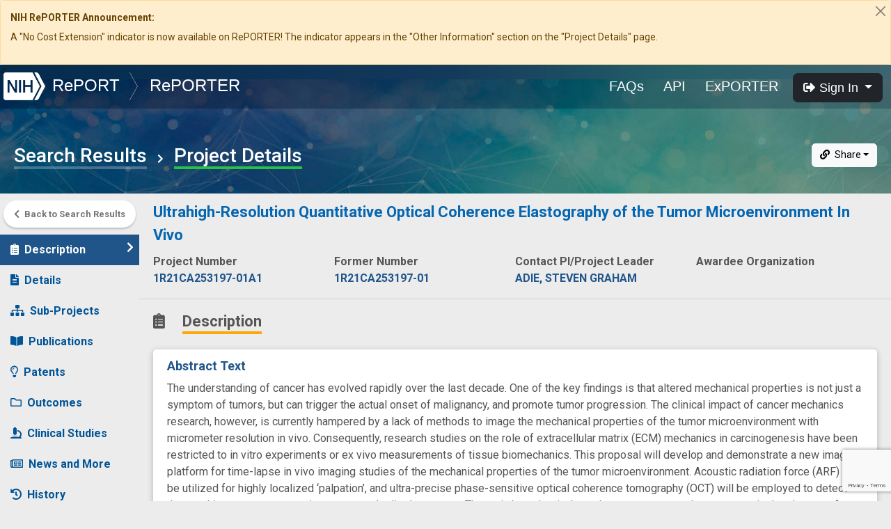

--- FILE ---
content_type: text/html; charset=utf-8
request_url: https://www.google.com/recaptcha/api2/anchor?ar=1&k=6LdpQbMUAAAAAJZN02xaecwPWh7x6aQo3BDVDR7x&co=aHR0cHM6Ly9yZXBvcnRlci5uaWguZ292OjQ0Mw..&hl=en&v=N67nZn4AqZkNcbeMu4prBgzg&size=invisible&anchor-ms=20000&execute-ms=30000&cb=806kgre42cjh
body_size: 49263
content:
<!DOCTYPE HTML><html dir="ltr" lang="en"><head><meta http-equiv="Content-Type" content="text/html; charset=UTF-8">
<meta http-equiv="X-UA-Compatible" content="IE=edge">
<title>reCAPTCHA</title>
<style type="text/css">
/* cyrillic-ext */
@font-face {
  font-family: 'Roboto';
  font-style: normal;
  font-weight: 400;
  font-stretch: 100%;
  src: url(//fonts.gstatic.com/s/roboto/v48/KFO7CnqEu92Fr1ME7kSn66aGLdTylUAMa3GUBHMdazTgWw.woff2) format('woff2');
  unicode-range: U+0460-052F, U+1C80-1C8A, U+20B4, U+2DE0-2DFF, U+A640-A69F, U+FE2E-FE2F;
}
/* cyrillic */
@font-face {
  font-family: 'Roboto';
  font-style: normal;
  font-weight: 400;
  font-stretch: 100%;
  src: url(//fonts.gstatic.com/s/roboto/v48/KFO7CnqEu92Fr1ME7kSn66aGLdTylUAMa3iUBHMdazTgWw.woff2) format('woff2');
  unicode-range: U+0301, U+0400-045F, U+0490-0491, U+04B0-04B1, U+2116;
}
/* greek-ext */
@font-face {
  font-family: 'Roboto';
  font-style: normal;
  font-weight: 400;
  font-stretch: 100%;
  src: url(//fonts.gstatic.com/s/roboto/v48/KFO7CnqEu92Fr1ME7kSn66aGLdTylUAMa3CUBHMdazTgWw.woff2) format('woff2');
  unicode-range: U+1F00-1FFF;
}
/* greek */
@font-face {
  font-family: 'Roboto';
  font-style: normal;
  font-weight: 400;
  font-stretch: 100%;
  src: url(//fonts.gstatic.com/s/roboto/v48/KFO7CnqEu92Fr1ME7kSn66aGLdTylUAMa3-UBHMdazTgWw.woff2) format('woff2');
  unicode-range: U+0370-0377, U+037A-037F, U+0384-038A, U+038C, U+038E-03A1, U+03A3-03FF;
}
/* math */
@font-face {
  font-family: 'Roboto';
  font-style: normal;
  font-weight: 400;
  font-stretch: 100%;
  src: url(//fonts.gstatic.com/s/roboto/v48/KFO7CnqEu92Fr1ME7kSn66aGLdTylUAMawCUBHMdazTgWw.woff2) format('woff2');
  unicode-range: U+0302-0303, U+0305, U+0307-0308, U+0310, U+0312, U+0315, U+031A, U+0326-0327, U+032C, U+032F-0330, U+0332-0333, U+0338, U+033A, U+0346, U+034D, U+0391-03A1, U+03A3-03A9, U+03B1-03C9, U+03D1, U+03D5-03D6, U+03F0-03F1, U+03F4-03F5, U+2016-2017, U+2034-2038, U+203C, U+2040, U+2043, U+2047, U+2050, U+2057, U+205F, U+2070-2071, U+2074-208E, U+2090-209C, U+20D0-20DC, U+20E1, U+20E5-20EF, U+2100-2112, U+2114-2115, U+2117-2121, U+2123-214F, U+2190, U+2192, U+2194-21AE, U+21B0-21E5, U+21F1-21F2, U+21F4-2211, U+2213-2214, U+2216-22FF, U+2308-230B, U+2310, U+2319, U+231C-2321, U+2336-237A, U+237C, U+2395, U+239B-23B7, U+23D0, U+23DC-23E1, U+2474-2475, U+25AF, U+25B3, U+25B7, U+25BD, U+25C1, U+25CA, U+25CC, U+25FB, U+266D-266F, U+27C0-27FF, U+2900-2AFF, U+2B0E-2B11, U+2B30-2B4C, U+2BFE, U+3030, U+FF5B, U+FF5D, U+1D400-1D7FF, U+1EE00-1EEFF;
}
/* symbols */
@font-face {
  font-family: 'Roboto';
  font-style: normal;
  font-weight: 400;
  font-stretch: 100%;
  src: url(//fonts.gstatic.com/s/roboto/v48/KFO7CnqEu92Fr1ME7kSn66aGLdTylUAMaxKUBHMdazTgWw.woff2) format('woff2');
  unicode-range: U+0001-000C, U+000E-001F, U+007F-009F, U+20DD-20E0, U+20E2-20E4, U+2150-218F, U+2190, U+2192, U+2194-2199, U+21AF, U+21E6-21F0, U+21F3, U+2218-2219, U+2299, U+22C4-22C6, U+2300-243F, U+2440-244A, U+2460-24FF, U+25A0-27BF, U+2800-28FF, U+2921-2922, U+2981, U+29BF, U+29EB, U+2B00-2BFF, U+4DC0-4DFF, U+FFF9-FFFB, U+10140-1018E, U+10190-1019C, U+101A0, U+101D0-101FD, U+102E0-102FB, U+10E60-10E7E, U+1D2C0-1D2D3, U+1D2E0-1D37F, U+1F000-1F0FF, U+1F100-1F1AD, U+1F1E6-1F1FF, U+1F30D-1F30F, U+1F315, U+1F31C, U+1F31E, U+1F320-1F32C, U+1F336, U+1F378, U+1F37D, U+1F382, U+1F393-1F39F, U+1F3A7-1F3A8, U+1F3AC-1F3AF, U+1F3C2, U+1F3C4-1F3C6, U+1F3CA-1F3CE, U+1F3D4-1F3E0, U+1F3ED, U+1F3F1-1F3F3, U+1F3F5-1F3F7, U+1F408, U+1F415, U+1F41F, U+1F426, U+1F43F, U+1F441-1F442, U+1F444, U+1F446-1F449, U+1F44C-1F44E, U+1F453, U+1F46A, U+1F47D, U+1F4A3, U+1F4B0, U+1F4B3, U+1F4B9, U+1F4BB, U+1F4BF, U+1F4C8-1F4CB, U+1F4D6, U+1F4DA, U+1F4DF, U+1F4E3-1F4E6, U+1F4EA-1F4ED, U+1F4F7, U+1F4F9-1F4FB, U+1F4FD-1F4FE, U+1F503, U+1F507-1F50B, U+1F50D, U+1F512-1F513, U+1F53E-1F54A, U+1F54F-1F5FA, U+1F610, U+1F650-1F67F, U+1F687, U+1F68D, U+1F691, U+1F694, U+1F698, U+1F6AD, U+1F6B2, U+1F6B9-1F6BA, U+1F6BC, U+1F6C6-1F6CF, U+1F6D3-1F6D7, U+1F6E0-1F6EA, U+1F6F0-1F6F3, U+1F6F7-1F6FC, U+1F700-1F7FF, U+1F800-1F80B, U+1F810-1F847, U+1F850-1F859, U+1F860-1F887, U+1F890-1F8AD, U+1F8B0-1F8BB, U+1F8C0-1F8C1, U+1F900-1F90B, U+1F93B, U+1F946, U+1F984, U+1F996, U+1F9E9, U+1FA00-1FA6F, U+1FA70-1FA7C, U+1FA80-1FA89, U+1FA8F-1FAC6, U+1FACE-1FADC, U+1FADF-1FAE9, U+1FAF0-1FAF8, U+1FB00-1FBFF;
}
/* vietnamese */
@font-face {
  font-family: 'Roboto';
  font-style: normal;
  font-weight: 400;
  font-stretch: 100%;
  src: url(//fonts.gstatic.com/s/roboto/v48/KFO7CnqEu92Fr1ME7kSn66aGLdTylUAMa3OUBHMdazTgWw.woff2) format('woff2');
  unicode-range: U+0102-0103, U+0110-0111, U+0128-0129, U+0168-0169, U+01A0-01A1, U+01AF-01B0, U+0300-0301, U+0303-0304, U+0308-0309, U+0323, U+0329, U+1EA0-1EF9, U+20AB;
}
/* latin-ext */
@font-face {
  font-family: 'Roboto';
  font-style: normal;
  font-weight: 400;
  font-stretch: 100%;
  src: url(//fonts.gstatic.com/s/roboto/v48/KFO7CnqEu92Fr1ME7kSn66aGLdTylUAMa3KUBHMdazTgWw.woff2) format('woff2');
  unicode-range: U+0100-02BA, U+02BD-02C5, U+02C7-02CC, U+02CE-02D7, U+02DD-02FF, U+0304, U+0308, U+0329, U+1D00-1DBF, U+1E00-1E9F, U+1EF2-1EFF, U+2020, U+20A0-20AB, U+20AD-20C0, U+2113, U+2C60-2C7F, U+A720-A7FF;
}
/* latin */
@font-face {
  font-family: 'Roboto';
  font-style: normal;
  font-weight: 400;
  font-stretch: 100%;
  src: url(//fonts.gstatic.com/s/roboto/v48/KFO7CnqEu92Fr1ME7kSn66aGLdTylUAMa3yUBHMdazQ.woff2) format('woff2');
  unicode-range: U+0000-00FF, U+0131, U+0152-0153, U+02BB-02BC, U+02C6, U+02DA, U+02DC, U+0304, U+0308, U+0329, U+2000-206F, U+20AC, U+2122, U+2191, U+2193, U+2212, U+2215, U+FEFF, U+FFFD;
}
/* cyrillic-ext */
@font-face {
  font-family: 'Roboto';
  font-style: normal;
  font-weight: 500;
  font-stretch: 100%;
  src: url(//fonts.gstatic.com/s/roboto/v48/KFO7CnqEu92Fr1ME7kSn66aGLdTylUAMa3GUBHMdazTgWw.woff2) format('woff2');
  unicode-range: U+0460-052F, U+1C80-1C8A, U+20B4, U+2DE0-2DFF, U+A640-A69F, U+FE2E-FE2F;
}
/* cyrillic */
@font-face {
  font-family: 'Roboto';
  font-style: normal;
  font-weight: 500;
  font-stretch: 100%;
  src: url(//fonts.gstatic.com/s/roboto/v48/KFO7CnqEu92Fr1ME7kSn66aGLdTylUAMa3iUBHMdazTgWw.woff2) format('woff2');
  unicode-range: U+0301, U+0400-045F, U+0490-0491, U+04B0-04B1, U+2116;
}
/* greek-ext */
@font-face {
  font-family: 'Roboto';
  font-style: normal;
  font-weight: 500;
  font-stretch: 100%;
  src: url(//fonts.gstatic.com/s/roboto/v48/KFO7CnqEu92Fr1ME7kSn66aGLdTylUAMa3CUBHMdazTgWw.woff2) format('woff2');
  unicode-range: U+1F00-1FFF;
}
/* greek */
@font-face {
  font-family: 'Roboto';
  font-style: normal;
  font-weight: 500;
  font-stretch: 100%;
  src: url(//fonts.gstatic.com/s/roboto/v48/KFO7CnqEu92Fr1ME7kSn66aGLdTylUAMa3-UBHMdazTgWw.woff2) format('woff2');
  unicode-range: U+0370-0377, U+037A-037F, U+0384-038A, U+038C, U+038E-03A1, U+03A3-03FF;
}
/* math */
@font-face {
  font-family: 'Roboto';
  font-style: normal;
  font-weight: 500;
  font-stretch: 100%;
  src: url(//fonts.gstatic.com/s/roboto/v48/KFO7CnqEu92Fr1ME7kSn66aGLdTylUAMawCUBHMdazTgWw.woff2) format('woff2');
  unicode-range: U+0302-0303, U+0305, U+0307-0308, U+0310, U+0312, U+0315, U+031A, U+0326-0327, U+032C, U+032F-0330, U+0332-0333, U+0338, U+033A, U+0346, U+034D, U+0391-03A1, U+03A3-03A9, U+03B1-03C9, U+03D1, U+03D5-03D6, U+03F0-03F1, U+03F4-03F5, U+2016-2017, U+2034-2038, U+203C, U+2040, U+2043, U+2047, U+2050, U+2057, U+205F, U+2070-2071, U+2074-208E, U+2090-209C, U+20D0-20DC, U+20E1, U+20E5-20EF, U+2100-2112, U+2114-2115, U+2117-2121, U+2123-214F, U+2190, U+2192, U+2194-21AE, U+21B0-21E5, U+21F1-21F2, U+21F4-2211, U+2213-2214, U+2216-22FF, U+2308-230B, U+2310, U+2319, U+231C-2321, U+2336-237A, U+237C, U+2395, U+239B-23B7, U+23D0, U+23DC-23E1, U+2474-2475, U+25AF, U+25B3, U+25B7, U+25BD, U+25C1, U+25CA, U+25CC, U+25FB, U+266D-266F, U+27C0-27FF, U+2900-2AFF, U+2B0E-2B11, U+2B30-2B4C, U+2BFE, U+3030, U+FF5B, U+FF5D, U+1D400-1D7FF, U+1EE00-1EEFF;
}
/* symbols */
@font-face {
  font-family: 'Roboto';
  font-style: normal;
  font-weight: 500;
  font-stretch: 100%;
  src: url(//fonts.gstatic.com/s/roboto/v48/KFO7CnqEu92Fr1ME7kSn66aGLdTylUAMaxKUBHMdazTgWw.woff2) format('woff2');
  unicode-range: U+0001-000C, U+000E-001F, U+007F-009F, U+20DD-20E0, U+20E2-20E4, U+2150-218F, U+2190, U+2192, U+2194-2199, U+21AF, U+21E6-21F0, U+21F3, U+2218-2219, U+2299, U+22C4-22C6, U+2300-243F, U+2440-244A, U+2460-24FF, U+25A0-27BF, U+2800-28FF, U+2921-2922, U+2981, U+29BF, U+29EB, U+2B00-2BFF, U+4DC0-4DFF, U+FFF9-FFFB, U+10140-1018E, U+10190-1019C, U+101A0, U+101D0-101FD, U+102E0-102FB, U+10E60-10E7E, U+1D2C0-1D2D3, U+1D2E0-1D37F, U+1F000-1F0FF, U+1F100-1F1AD, U+1F1E6-1F1FF, U+1F30D-1F30F, U+1F315, U+1F31C, U+1F31E, U+1F320-1F32C, U+1F336, U+1F378, U+1F37D, U+1F382, U+1F393-1F39F, U+1F3A7-1F3A8, U+1F3AC-1F3AF, U+1F3C2, U+1F3C4-1F3C6, U+1F3CA-1F3CE, U+1F3D4-1F3E0, U+1F3ED, U+1F3F1-1F3F3, U+1F3F5-1F3F7, U+1F408, U+1F415, U+1F41F, U+1F426, U+1F43F, U+1F441-1F442, U+1F444, U+1F446-1F449, U+1F44C-1F44E, U+1F453, U+1F46A, U+1F47D, U+1F4A3, U+1F4B0, U+1F4B3, U+1F4B9, U+1F4BB, U+1F4BF, U+1F4C8-1F4CB, U+1F4D6, U+1F4DA, U+1F4DF, U+1F4E3-1F4E6, U+1F4EA-1F4ED, U+1F4F7, U+1F4F9-1F4FB, U+1F4FD-1F4FE, U+1F503, U+1F507-1F50B, U+1F50D, U+1F512-1F513, U+1F53E-1F54A, U+1F54F-1F5FA, U+1F610, U+1F650-1F67F, U+1F687, U+1F68D, U+1F691, U+1F694, U+1F698, U+1F6AD, U+1F6B2, U+1F6B9-1F6BA, U+1F6BC, U+1F6C6-1F6CF, U+1F6D3-1F6D7, U+1F6E0-1F6EA, U+1F6F0-1F6F3, U+1F6F7-1F6FC, U+1F700-1F7FF, U+1F800-1F80B, U+1F810-1F847, U+1F850-1F859, U+1F860-1F887, U+1F890-1F8AD, U+1F8B0-1F8BB, U+1F8C0-1F8C1, U+1F900-1F90B, U+1F93B, U+1F946, U+1F984, U+1F996, U+1F9E9, U+1FA00-1FA6F, U+1FA70-1FA7C, U+1FA80-1FA89, U+1FA8F-1FAC6, U+1FACE-1FADC, U+1FADF-1FAE9, U+1FAF0-1FAF8, U+1FB00-1FBFF;
}
/* vietnamese */
@font-face {
  font-family: 'Roboto';
  font-style: normal;
  font-weight: 500;
  font-stretch: 100%;
  src: url(//fonts.gstatic.com/s/roboto/v48/KFO7CnqEu92Fr1ME7kSn66aGLdTylUAMa3OUBHMdazTgWw.woff2) format('woff2');
  unicode-range: U+0102-0103, U+0110-0111, U+0128-0129, U+0168-0169, U+01A0-01A1, U+01AF-01B0, U+0300-0301, U+0303-0304, U+0308-0309, U+0323, U+0329, U+1EA0-1EF9, U+20AB;
}
/* latin-ext */
@font-face {
  font-family: 'Roboto';
  font-style: normal;
  font-weight: 500;
  font-stretch: 100%;
  src: url(//fonts.gstatic.com/s/roboto/v48/KFO7CnqEu92Fr1ME7kSn66aGLdTylUAMa3KUBHMdazTgWw.woff2) format('woff2');
  unicode-range: U+0100-02BA, U+02BD-02C5, U+02C7-02CC, U+02CE-02D7, U+02DD-02FF, U+0304, U+0308, U+0329, U+1D00-1DBF, U+1E00-1E9F, U+1EF2-1EFF, U+2020, U+20A0-20AB, U+20AD-20C0, U+2113, U+2C60-2C7F, U+A720-A7FF;
}
/* latin */
@font-face {
  font-family: 'Roboto';
  font-style: normal;
  font-weight: 500;
  font-stretch: 100%;
  src: url(//fonts.gstatic.com/s/roboto/v48/KFO7CnqEu92Fr1ME7kSn66aGLdTylUAMa3yUBHMdazQ.woff2) format('woff2');
  unicode-range: U+0000-00FF, U+0131, U+0152-0153, U+02BB-02BC, U+02C6, U+02DA, U+02DC, U+0304, U+0308, U+0329, U+2000-206F, U+20AC, U+2122, U+2191, U+2193, U+2212, U+2215, U+FEFF, U+FFFD;
}
/* cyrillic-ext */
@font-face {
  font-family: 'Roboto';
  font-style: normal;
  font-weight: 900;
  font-stretch: 100%;
  src: url(//fonts.gstatic.com/s/roboto/v48/KFO7CnqEu92Fr1ME7kSn66aGLdTylUAMa3GUBHMdazTgWw.woff2) format('woff2');
  unicode-range: U+0460-052F, U+1C80-1C8A, U+20B4, U+2DE0-2DFF, U+A640-A69F, U+FE2E-FE2F;
}
/* cyrillic */
@font-face {
  font-family: 'Roboto';
  font-style: normal;
  font-weight: 900;
  font-stretch: 100%;
  src: url(//fonts.gstatic.com/s/roboto/v48/KFO7CnqEu92Fr1ME7kSn66aGLdTylUAMa3iUBHMdazTgWw.woff2) format('woff2');
  unicode-range: U+0301, U+0400-045F, U+0490-0491, U+04B0-04B1, U+2116;
}
/* greek-ext */
@font-face {
  font-family: 'Roboto';
  font-style: normal;
  font-weight: 900;
  font-stretch: 100%;
  src: url(//fonts.gstatic.com/s/roboto/v48/KFO7CnqEu92Fr1ME7kSn66aGLdTylUAMa3CUBHMdazTgWw.woff2) format('woff2');
  unicode-range: U+1F00-1FFF;
}
/* greek */
@font-face {
  font-family: 'Roboto';
  font-style: normal;
  font-weight: 900;
  font-stretch: 100%;
  src: url(//fonts.gstatic.com/s/roboto/v48/KFO7CnqEu92Fr1ME7kSn66aGLdTylUAMa3-UBHMdazTgWw.woff2) format('woff2');
  unicode-range: U+0370-0377, U+037A-037F, U+0384-038A, U+038C, U+038E-03A1, U+03A3-03FF;
}
/* math */
@font-face {
  font-family: 'Roboto';
  font-style: normal;
  font-weight: 900;
  font-stretch: 100%;
  src: url(//fonts.gstatic.com/s/roboto/v48/KFO7CnqEu92Fr1ME7kSn66aGLdTylUAMawCUBHMdazTgWw.woff2) format('woff2');
  unicode-range: U+0302-0303, U+0305, U+0307-0308, U+0310, U+0312, U+0315, U+031A, U+0326-0327, U+032C, U+032F-0330, U+0332-0333, U+0338, U+033A, U+0346, U+034D, U+0391-03A1, U+03A3-03A9, U+03B1-03C9, U+03D1, U+03D5-03D6, U+03F0-03F1, U+03F4-03F5, U+2016-2017, U+2034-2038, U+203C, U+2040, U+2043, U+2047, U+2050, U+2057, U+205F, U+2070-2071, U+2074-208E, U+2090-209C, U+20D0-20DC, U+20E1, U+20E5-20EF, U+2100-2112, U+2114-2115, U+2117-2121, U+2123-214F, U+2190, U+2192, U+2194-21AE, U+21B0-21E5, U+21F1-21F2, U+21F4-2211, U+2213-2214, U+2216-22FF, U+2308-230B, U+2310, U+2319, U+231C-2321, U+2336-237A, U+237C, U+2395, U+239B-23B7, U+23D0, U+23DC-23E1, U+2474-2475, U+25AF, U+25B3, U+25B7, U+25BD, U+25C1, U+25CA, U+25CC, U+25FB, U+266D-266F, U+27C0-27FF, U+2900-2AFF, U+2B0E-2B11, U+2B30-2B4C, U+2BFE, U+3030, U+FF5B, U+FF5D, U+1D400-1D7FF, U+1EE00-1EEFF;
}
/* symbols */
@font-face {
  font-family: 'Roboto';
  font-style: normal;
  font-weight: 900;
  font-stretch: 100%;
  src: url(//fonts.gstatic.com/s/roboto/v48/KFO7CnqEu92Fr1ME7kSn66aGLdTylUAMaxKUBHMdazTgWw.woff2) format('woff2');
  unicode-range: U+0001-000C, U+000E-001F, U+007F-009F, U+20DD-20E0, U+20E2-20E4, U+2150-218F, U+2190, U+2192, U+2194-2199, U+21AF, U+21E6-21F0, U+21F3, U+2218-2219, U+2299, U+22C4-22C6, U+2300-243F, U+2440-244A, U+2460-24FF, U+25A0-27BF, U+2800-28FF, U+2921-2922, U+2981, U+29BF, U+29EB, U+2B00-2BFF, U+4DC0-4DFF, U+FFF9-FFFB, U+10140-1018E, U+10190-1019C, U+101A0, U+101D0-101FD, U+102E0-102FB, U+10E60-10E7E, U+1D2C0-1D2D3, U+1D2E0-1D37F, U+1F000-1F0FF, U+1F100-1F1AD, U+1F1E6-1F1FF, U+1F30D-1F30F, U+1F315, U+1F31C, U+1F31E, U+1F320-1F32C, U+1F336, U+1F378, U+1F37D, U+1F382, U+1F393-1F39F, U+1F3A7-1F3A8, U+1F3AC-1F3AF, U+1F3C2, U+1F3C4-1F3C6, U+1F3CA-1F3CE, U+1F3D4-1F3E0, U+1F3ED, U+1F3F1-1F3F3, U+1F3F5-1F3F7, U+1F408, U+1F415, U+1F41F, U+1F426, U+1F43F, U+1F441-1F442, U+1F444, U+1F446-1F449, U+1F44C-1F44E, U+1F453, U+1F46A, U+1F47D, U+1F4A3, U+1F4B0, U+1F4B3, U+1F4B9, U+1F4BB, U+1F4BF, U+1F4C8-1F4CB, U+1F4D6, U+1F4DA, U+1F4DF, U+1F4E3-1F4E6, U+1F4EA-1F4ED, U+1F4F7, U+1F4F9-1F4FB, U+1F4FD-1F4FE, U+1F503, U+1F507-1F50B, U+1F50D, U+1F512-1F513, U+1F53E-1F54A, U+1F54F-1F5FA, U+1F610, U+1F650-1F67F, U+1F687, U+1F68D, U+1F691, U+1F694, U+1F698, U+1F6AD, U+1F6B2, U+1F6B9-1F6BA, U+1F6BC, U+1F6C6-1F6CF, U+1F6D3-1F6D7, U+1F6E0-1F6EA, U+1F6F0-1F6F3, U+1F6F7-1F6FC, U+1F700-1F7FF, U+1F800-1F80B, U+1F810-1F847, U+1F850-1F859, U+1F860-1F887, U+1F890-1F8AD, U+1F8B0-1F8BB, U+1F8C0-1F8C1, U+1F900-1F90B, U+1F93B, U+1F946, U+1F984, U+1F996, U+1F9E9, U+1FA00-1FA6F, U+1FA70-1FA7C, U+1FA80-1FA89, U+1FA8F-1FAC6, U+1FACE-1FADC, U+1FADF-1FAE9, U+1FAF0-1FAF8, U+1FB00-1FBFF;
}
/* vietnamese */
@font-face {
  font-family: 'Roboto';
  font-style: normal;
  font-weight: 900;
  font-stretch: 100%;
  src: url(//fonts.gstatic.com/s/roboto/v48/KFO7CnqEu92Fr1ME7kSn66aGLdTylUAMa3OUBHMdazTgWw.woff2) format('woff2');
  unicode-range: U+0102-0103, U+0110-0111, U+0128-0129, U+0168-0169, U+01A0-01A1, U+01AF-01B0, U+0300-0301, U+0303-0304, U+0308-0309, U+0323, U+0329, U+1EA0-1EF9, U+20AB;
}
/* latin-ext */
@font-face {
  font-family: 'Roboto';
  font-style: normal;
  font-weight: 900;
  font-stretch: 100%;
  src: url(//fonts.gstatic.com/s/roboto/v48/KFO7CnqEu92Fr1ME7kSn66aGLdTylUAMa3KUBHMdazTgWw.woff2) format('woff2');
  unicode-range: U+0100-02BA, U+02BD-02C5, U+02C7-02CC, U+02CE-02D7, U+02DD-02FF, U+0304, U+0308, U+0329, U+1D00-1DBF, U+1E00-1E9F, U+1EF2-1EFF, U+2020, U+20A0-20AB, U+20AD-20C0, U+2113, U+2C60-2C7F, U+A720-A7FF;
}
/* latin */
@font-face {
  font-family: 'Roboto';
  font-style: normal;
  font-weight: 900;
  font-stretch: 100%;
  src: url(//fonts.gstatic.com/s/roboto/v48/KFO7CnqEu92Fr1ME7kSn66aGLdTylUAMa3yUBHMdazQ.woff2) format('woff2');
  unicode-range: U+0000-00FF, U+0131, U+0152-0153, U+02BB-02BC, U+02C6, U+02DA, U+02DC, U+0304, U+0308, U+0329, U+2000-206F, U+20AC, U+2122, U+2191, U+2193, U+2212, U+2215, U+FEFF, U+FFFD;
}

</style>
<link rel="stylesheet" type="text/css" href="https://www.gstatic.com/recaptcha/releases/N67nZn4AqZkNcbeMu4prBgzg/styles__ltr.css">
<script nonce="y7Sd_pUUfRZnE3yea4YAJQ" type="text/javascript">window['__recaptcha_api'] = 'https://www.google.com/recaptcha/api2/';</script>
<script type="text/javascript" src="https://www.gstatic.com/recaptcha/releases/N67nZn4AqZkNcbeMu4prBgzg/recaptcha__en.js" nonce="y7Sd_pUUfRZnE3yea4YAJQ">
      
    </script></head>
<body><div id="rc-anchor-alert" class="rc-anchor-alert"></div>
<input type="hidden" id="recaptcha-token" value="[base64]">
<script type="text/javascript" nonce="y7Sd_pUUfRZnE3yea4YAJQ">
      recaptcha.anchor.Main.init("[\x22ainput\x22,[\x22bgdata\x22,\x22\x22,\[base64]/[base64]/[base64]/[base64]/[base64]/[base64]/KGcoTywyNTMsTy5PKSxVRyhPLEMpKTpnKE8sMjUzLEMpLE8pKSxsKSksTykpfSxieT1mdW5jdGlvbihDLE8sdSxsKXtmb3IobD0odT1SKEMpLDApO08+MDtPLS0pbD1sPDw4fFooQyk7ZyhDLHUsbCl9LFVHPWZ1bmN0aW9uKEMsTyl7Qy5pLmxlbmd0aD4xMDQ/[base64]/[base64]/[base64]/[base64]/[base64]/[base64]/[base64]\\u003d\x22,\[base64]\\u003d\x22,\x22XH7Dr8OuV8Orw7nCmHowJAbDkQXDl8Kfw67CvsOXwqHDuSk+w5DDvkTCl8Okw5YCwrjCoQtKSsKPMcKiw7nCrMOZBRPCvFFtw5TCtcO1wrlFw4zDrk3DkcKgeCkFIi0qaDswc8Kmw5jCuk9KZsOFw4suDsKmblbCocOiwpDCnsOFwop8AnIZD2o/WRZ0WMOsw7Y+BCLCscOBBcOOw6QJcG3DvhfCm1bCi8KxwoDDvWN/VGM9w4dpGhzDjQtEwq0+F8KJw4PDhUTCssO9w7FlwoHCjcK3QsKfYVXCgsOcw7nDm8OgbcOQw6PCkcKew6cXwrQDwp9xwo/Cq8OWw4kXwrjDp8Kbw57CrR5aFsOUQsOgT1LDjncCw7XCsGQlw4zDgzdgwqIyw7jCvz/[base64]/ClDbCknHCp1fDosK8DzUSw4NNw74YAsK8e8KSNxhEJBzCpxXDkRnDrlzDvGbDrsKTwoFfwpvCsMKtHHXDtirCm8K9CTTCm3vDjMKtw7kiBsKBEGw5w4PCgFTDhwzDrcKKScOhwqfDni8GTkjCsjPDi3DCjjIAcSDChcOmwr8Rw5TDrMK4Vw/CsQN0KmTDscK4woLDpnHDvMOFETjDncOSDF1fw5VCw7LDlcKMYXLCvMO3OyI6QcKqHA3DgBXDkMO6D23CjTMqAcKzwqPCmMK0fMOcw5/CuiF3wqNgwrtTDSvCh8ONM8Klwrp5IEZsGytqBMKTGCh+Uj/DsQZtAhxzwrDCrSHCtsKOw4zDksOtw7odLAnCosKCw5EYfiPDmsOudgl6wrMWZGphDsOpw5jDksKJw4FAw5EHXSzClWRMFMK7w61Ea8KKw7oAwqB7bsKOwqAnOR80w5tadsKtw690wo/CqMKmGE7CmsKtfjsrw6osw71PfxfCrMObDXfDqQgzFiw+dCYIwoJPRCTDuCLDncKxAwtTFMK9MMKMwqV3YiLDkH/Ck3wvw6MVdGLDkcOlwqDDvjzDrcOUYcOuw5czCjVyDg3DmgNmwqfDqsO2FSfDsMKfMhR2MMOew6HDpMKCw4vCmB7CisOQN1/CtsKYw5wYwq3CkA3CkMOMF8O5w4YyNXEWwrTCsQhGZSXDkAwdXAAew609w7XDkcOVw5EUHBoHKTkGwrrDnU7Co14qO8KcDjTDicOJRBTDqjnDhMKGTBJTZcKIw63DqFo/[base64]/CvEEQwpFuw7vDusONwpPDpsOZO31rwqIvTsKseno6IzzCpXdqfw52wrwUUVoWXlEvVW5+MgcJw5k3I2DCh8K/ecOrwr/DlCDDn8OmDMOlRX48wqbDqcKvdC0RwpIbQcKgw4TCnCPDmMK6RVfDlsKMwqTDtsOFw78VwrLCvcOrfkQqw4TCu0TCuT/Ck30RFBQ1dC8MwrzCkcOHwq47w6vCrsKFW1/DicK7bi3CmXvDqhfDvwB8w60Ew5zDqxtqwp3CtABkEnzCmQUIbkrDrkIJw5rClcKROMOZw5fDrcOmOsOpE8OSw7xnw6E7wrHCrgTCvRIOwojCnA98wrfCrHTDrsOpJsOmWXZrOMOBITsewrfCt8OMw69zdMKzREbCjTrClB3CjsKXGSZXc8Obw6/CrB/[base64]/CgMKLTBPCncOHTAUBQxXCvjdBwqzClcOzcsOkR8KBw7vDgznDnUt1w6/CvsK+IgfCv0IsRkHCsUcNCDRGeHbChUZawocMwqE4aE98woFxKsKMacOVK8OLwrDCq8OzwpDCp2PCumlEw51qw58TAibCnH/ChUMDAcOEw50AYHvCqsO3b8KaOMKvaMKULsOVw6zDrUzCg3/DkmFIGcKCW8OrHMOSw7BeJDN0w7JyRzJgUMOXXBwrKMKWXkkrw6DCozggAjtnHMOYwqM8ZnLChMOrIMOnwprDmTszQ8OKw70SdcOWGBZ4wotkVBjDucKKZ8OcwrrDpETDgDgHw59fVcKbwpjCh2V3TcOjwqNMMcOmwrl0w43ClsK5OSnCq8KgbnzDgAc/w5YZa8KwT8O9OMKPwoIYw4PCmx55w70Ww5YGw7UJwoxsS8KUA3Nuw7Baw7dcJzjCrMOCw5LCuSEow4hpWsOVw7nDqcKJXBtPw5rCgWzCtQ/[base64]/Dr8OEAkkPCwrDvnbDgQVQL8KsBSXDksKDw4kSOhkLwrnCnMKOdGnCsjhMwrbCsRJjKcK0W8OhwpMXwqpWEwAEworDvQnClMK0W2EoVQsiO2HCqcOEUhXDhD/CoWc/[base64]/N3DChRXCucOQXsKzWMK8W8ORwobCmVgUwqQDwqXDv3HCmMOEFsOrwpzDgsOrw7cgwqB0w44TPmrCvMKZHcKiOsOMDHbDpwDDhcKew47DsVo0wq1bw4vDi8OLwoRbw7bClsKsWMKxX8KHM8KnUnbDk39Kwo7Ct0cWUW7CncOPRG1zEsODasKCw7JoT1/[base64]/[base64]/DqsKgwr7DtMKFUMKGSgdwDy4Hw5ZjJMO2BjjCsMK6wochwpzCnFI4wp7CmsKcwpnClQDCi8Okw7DDt8OswrJTwo9DNcKBw4/DjcK1IsOnE8O0wrTDocO1OlHChRfDuF7CjsOjw4xVP25AKsOCwqQ4DsKdwq3DlsOcPTXDuMOQS8OqwqXCrMKebcKgLT47XCrDlMK3QMK+fkFWw5fCpTgYJsKrJwhLwozDr8O5Y0TCq8Kxw79AP8KQTMOpwqlDw6pRVcODw4kEFwBdZz5yaG/Dk8KvC8KgEFzDs8KPGsKBQyIEwpLCvsO4RMOceFDDrsOAw5A3NsK4w7xew4oIeQFFMMOODh/[base64]/CkS/DgsKQCsOVHGZewqJlwrPCiXDDklUJGMKOHmjCq3EFw7kCCV3CugLCs13DkjzCrcOmwqnDjsODwrbCtX7DiHLDlcOVwrpbJsKUw7g5w6/CrnRIwoJSMzbDpwfDt8KKwqMgC2fCqDPDlMKaUG/DvXMaIX8uwpBCK8OFw6HCqsOuRcOZByJQPA1kwpcTw77DoMOue3pITsOrw6Mtw5kDRncVWGrDrcKzWz48dB/[base64]/CgibDtTRewr7DhMKdbcOxw5vDssOxw5B7FsOdw7bDv8O0BcKDwrR1YMKiXgDDh8Kkw6LClx8kw6LDosKrWlnDl1nDrcKawoFEw6IidMKhw7R7XMORQBXCoMKHMQ/CrkTDri9kbMOMR3PDrW/CugXCsnzCgyXCtGcORsK7TcKAwoXDp8KlwoXDmTzDhU7CpHjCoMK5w78vGT/Dhm3CijXCuMKsGcOnw6BcwqMrUcKdQjJowpxfDVJuwq3DmcOhD8KNV1DDg2bDtMO+wrLCr3VGwpHDjinDk3w6RwLCllR/ZF3Dh8OAN8O3w7wKw5clw7csbRN7U3PCscKbwrDCsWZbwqfCpy/[base64]/[base64]/Dn8OZY8Oab19MSmoow5xjcMKDwqPDl01cMsKRwo0tw7ASDHPClH9we3kZIzbCpF5SZz7DgD3DnlpZw6zDkmwjw6/CsMKODGRLwqbCgsKPw6JVwrh/[base64]/Cg8O0wp3DrRphAA9zFTzCl1VIwoXDgyYww4dIGFrCh8KTw5vDmsO4bHzCpQzCvMKMEMOpJlgqwqbCt8OXwoLCriwJDcOrMMOjwpvCmjDChTvDsUzCvDzCjCtrDsK7b3pXIxQSwpJHccOsw5F8FMKYbAkwRW/DjlrCicK9NQHCkwofDsKmJXLDicOyDXTCr8O1EcOEbigmw63DrMOSVzDCtsOaXUPCk2cUwpxXwopPwpsIwqIywpUmRE/DuCLDnMO2WhcoFUPCvMKIwrdraALCvMK4cx/Cl2rDqMKUHsOgO8KuA8Kaw5oOw73CoH3CqkrCq0QLw7TCm8KmeVJ2wplWQ8OODsOqw5BoE8OKAkdHajZCwq8MSgvCgQTCu8OxU2/[base64]/Cg1YHWMO+wqbDomd6AyvCnDoJwoB6LsKie0NdRi/DrSxpw5BCwrfDjiTDgxsqwpBaMkfCsmXCkMO+wpt0TUPDoMKywqXDtcO5w703f8OUZD3DuMOtBA1rw44DDQZtRMOIEsKhM1zDvzMXVlHCtFsOw60OI0zDtMOWBsOewrvDp0bChMKzw57CkcKXGREow7rCusKMwqcwwrRvXcKFCcOWccOkw6JfwobDix/CvcOGDzTClDbCr8O2fEbDlMK2SMKtw5rChcOEwpkWwo1iP0jDgcOpHhkwwo3DihPCrEbCnwk9V3INwrnCvAphNXzCiXjDtMO5LRFww48mGyg9L8KDY8OqYF/Dpk7Ck8O+w50hwp95QV9yw6AZw6HCuhvChWEEOMOFJ30cwq5OZMKeCMOMw4HCjRhXwplkw4HCo2jCnH/DqMO4alrDlj7CqXBMw7h1ai/DlMKywrMHPsOww5bDiljCtwnCgjE1e8O2c8O/VcO0AiwLOHxCwp8ywpXCrioLG8O0wp/CtsKzw54ybMOLO8KrwrQWwpUSFMKBwrzDryPDixvCm8OSTAnCl8OOTsKfwrDClDEpQkTCqTXCmsOQwpIhAsO2IsK/wpRuw4xIWlrCscKiAsKBNlx9w7vDug19w7tnSV/CgBFlw5Vzwqo/w7NaUX7CoCrCqsO/w7TCl8Kew6bCvmDDmMKzwqhCwoxCwpYqJsK3d8O1O8KPdAjCosO0w7vCky/[base64]/Cp2PDnSvDkyYgVsKAwrjDicKGw5HCoHw+w4rDicKIUBbClMOjw5jClcObVEo6woLCiQovPlcTwobDicOJw5nDqUUVNXLDh0bDk8KRLsOeOiF1wrDDtcKjB8ONw4g8w4Jywq3CnE3CsjwCPAXDhsKfWsK2w4R0wo/CtnXDt0JKwpHCqkTDp8OnJlltKxwANRrDo19UwojDpVPDucOYw5jDojrDsMOYRsOVwobCj8ObNcKSDQPDsTYKQ8O2em7DgsOEbcKiOsKYw4HCjMKXwrESwrDCskvCvhBofjFgc13Dkl/CvcKJe8O0w7DDlcKmw6DCiMKLwqh5TgE3PDR2XXk/PsO/[base64]/w6bCvkc1OiPDrcKCw7lNdMOSw5lTw53DpStGw5tcQ0pSPcOGwrddwq/CusKbw406csKBLMOef8K1eFxmw4xNw6vClMOZwrHCgRzCvGRMaGJyw6rCjAUbw4MRDsOBwoQrQsOaFRhDQHAgVcKywobCoC9PAMK4wopxZsOKBMKzwq/Dsngww7/[base64]/DgiwCD8OBTcK9wrfDvAvDuBTDu8KFwr8Jwo1/PsOYw61Fw64zOsOJwpVRN8KlX05HQMOaGcOOCgsFw6JKw6XDp8Ogw6JuwrvCpDDDo1lnRynCoTLDtsKDw61cwqXDnDPCqDU3wp7CtcKZw53CsSc7wrfDjnnCu8KGRMKbw5fDgsKUwqDDmnwZwoNbw4/CkcOyGMKfwpHCjyQuJThuVMKdw6dKTAs0wogfR8Kaw6rCsMOZMifDscO9f8K6XMKmGWd+worCn8OtUV3Cu8OQKlLCucOhZ8KYwqt/ViPCq8O+w5XDlMOeR8Ouw6szw7hCKg89AkVww47CpcOrZXRfP8ORw5HClcKzwoFqw4PDklB2e8KYw7RmIzjCgsK1w6fDpy/[base64]/[base64]/[base64]/Dh0ARw6DDjjk/wr0LeDrCocOJCTFAVA4FOMOaaMOnAnd6NMKYw4LDlVBqwo0aFmnDn0pdwr3CnCfDtcObNCJgwqrCvF9Nw6bCoh1fPiXDhg3DnxzDrcOyw7vDhMKOKSPDryfDhMKbITVLwojCmkt6w6gPQMKYGMOWaC5gwo9/dMK3Nkokw6oGw5jCmcO2EcOuU1rCnTTCugzDnnbDssKRw47CusOtwpdaNcOhPRBxbnsZPCTCtE3CpTfCkVTDv3AYJMKGBsK3wpLCqSXDvmLCkMKVayTDqMKWfsONwpTDhsOjCcOrHsO1w4sXMhoew7PDtSHCsMKow7/CjTjClVnDhQdqw4TCmcOQwoA4VMKOw5XCsxXCgMOxFwPDk8KVwrJ/QRtCTsKME0k9w4J7TMKhw5LCgMKucsKDw7TClcOKwoXDh0gzwrlPwqVcw5zCisO5H0rCuATDuMKMYyw6wrxFwrFgDsKCUzUowrvCn8Kbw7MUC1x/WMKqQ8KDd8KHZCEIw71Bw5l4aMKvfMO5CsOlRMO8wrpYw6fCqsK1w53CqnUbIMKVw7ovw67CksKXwodlwqphE0ZETcOQw6w3w5cuUQrDkF/[base64]/bmzDrMKjw60iwrsnCQgAw63Dr8K5DcKxdiPCocKfw7jCgsK3w6jDmsKrw7rCqArDhMOMwrsOwqHCjcK2MH/CsRZYdcKgwpzDuMOUwoZcw59jUsOYw4tfBMOzcsOkwoDDuxAPwp3DtcKGVMKBwpx4BkcNwqhGw5/ClsOYwoPCky3CssOLThvDs8OvwozDgXkVw40NwrRsVsOKw6sMwr/CuBs5XHp3wo7DnxvCu3wAwoU0wo3Dh8KmJsKcwoc2w75uU8Ovw6tpwqQVw4PDjEnCmcKVw51dNDlhw5xwOg3DknjCkGxYbC1Uw7hBN1hYwpEbfcOjfMKvwozDs2XDncKSwoLDkcKywoRnVgfDtEdBwoUrEcO/wrXCk158IWbCq8K0F8O/LS50w63DrgzCmXIdwoNsw5LDhsOqQQ8qAn4IRMOhcsKeLsKBw6/[base64]/Cv0bDt8O0wqTDucKLHHgXLsOFw4nCmCbDocOWKThww5Y6wq/DowfDvippLsOdw4fCt8K8Dh7DucOBSTPDncKQVRzCqcKaGlvCkjgWLsKCGcOcwo/[base64]/[base64]/DlwjDuTbCjMOFwo4EICXDoF3DkMKNV8OYwpkaw7ERw5zCgsODwoZxcDnCjjdiXzpGwqPDgcKhFMO1wo/CsTxxwoQQNRXDvcOUZ8OUGsKGZMKHw7/Cu2N3wqDCpsK4wpZ3wpfDtnnDkMOvZcOaw5kowr3DkXHDhk9vA03CucOWw5kTVQXCgDjDrsK7Z1fCqjsXIwDDnSDDmsOqw706QypLJcOfw7zCkDV0wpfCjMODw5QbwoB7w5BXwoAzK8ODwpvCj8Obw4sDFQtLd8K/dHrCq8KTFsO3w5c1w4o1w497a20+wp/CgcOLw5PDr3lqw7hfwoU/[base64]/[base64]/FMKcCUhrcMKWSRvCrMKfLUFwwq4IwoVhecOUSsK/ZQtMw74fw7vCs8KoZS/DuMKAwp7Dv0kKKMOrQF4/EsOXRTrCrcOyWsK8YcKWIVDDmyLDscKYPEsccFdvwooAMzRTw5LDgz3Ch2bClBHCsgczDMKdDCstw6RNwqfDm8Kcw7DDgsKZaTR0w5rDniALw5kEGmZrXmXDnwbDin/CqsOkwrw7w5rDu8Osw71HLiYqSMK6w5zCkzfCqW3CvMOaP8K6wqTCo0HCkcKcD8KIw4QkPB0vfMOcw6BRKx/DlcODKcKCwobDkHc3QArDtDpvwoB5w7DDtwzCpmcqwo3DtMKWw7A1wojCv1ApLMOWX2MZw4ZKRMOnIzzCtMK3PxDCv3piwow7f8O6L8Kuwp5xRsK5USDDtGltwrxNwpl2WmJiecK9Y8KwwrFLPsKqRMOhaHcAwobDsgLDp8K/wpFQLEsdRgAfw7rDkMOmwpTCnMKxcz/DpEFhTMKzw6IlI8Ocw6/CnkoMwqHCpcORFixhw7Yod8OsAMKjwrRsM1LDl2htUcOUP1PCnsK0B8KEYnrDn2vDsMOhegwBw5l+wrTChwvCvhTCkRDCusOOwpDChMK1EsO+w7lmJ8Orw6Q4wpdxFMOCTDbDkToww57Ds8KQw7fDgVzCg1LCsAhDLMK0PMKkElDDiMONw5BJw6knWW/CvSHCpMKgwq3Cr8KBwoXDqcKdwrLCsU3DiyYYIAfCugpLwpTDkcO7LE0+ViJfw53CrMOHw41uYcOIa8K1B0Iew5LCscOSwqTDjMKEbxvDm8O1w6RqwqTDsSNuUMOHw75/[base64]/wrfCjU3Ctk7DhMK9AgDDn8O1QcK2w7/DhFVHeHPChsOxW0fCr1hNw7/DscKUU3jDv8Otw5wdwrUXDcOmGsKhQCjCjVDCjmY7w6FUPyvCrsKKwozCr8Opw6XDmcOfw6cOw7F+w4TCm8Oowq/Cv8Kow4Izw4vCpUjDnDdqwo7DrcKyw5LDn8OtwqPDv8KqFUvCusKqX2s0KMOuDcKKGxfChsK9w7FLw6/Do8KVwrPDskoCasKFHMKAwr7Cj8KpLlPCnANfw6PDm8KfwrbChcKqwro8wpkkwrvDmsOAw4TDvMKZVcO0Si/Cj8KKD8KQD3zDmcKhFnPClMOATDTCn8KqaMO1acOOw4wpw7oMwqR0wrbDuxfCrMOKVMOvwq3DuhLDijk/E1bCjl4XVVLDqj7DjUvDsTDDr8Kgw6psw5PCj8OUwp4nwrgrRH9jwqsoGcKzO8KwMsKMwo4Cw60iw7DCijTDh8KrT8Kmw53Cu8Odwr1FdXLDtRHCscOpwqTDkSgDLAFowpU0LMKrw79ZTcO/wr0Uwq1XX8KDFAhCw4rDr8KaKcO2w6lJZUPCswHCkD7CjnAAQk/CqHLDj8KbRHA9w6VVwr7ChENPZzgkRsKcLiTCvcO7b8OuwqVyYcOKw6Uyw77DvMOyw6RSw5ojw5MBJsKxw4UJBk7DviJawq4cw7/Cl8OYIksqU8OPMirDj2vClT5kFhc9wrVRwr/CrgzDii/DkWtTwojCh2PDk19xwpUQwq7CrSfDisKjw7E6CGoEMcKbw7HDvsOLw63DjsO1wpzCu1IvX8OMw59Uw4DDh8K1NmVcwqHDtEYhIcKUwqHCvMOgBsOdwrQ/CcOdDcK1SFhEw4caJcKvwofDjyPDucO+YGBQdXg0wqzDgRRMw7HDkxJYB8OkwpRwV8OAw7LDiFDDjsOAwqjDtFRRKCjCt8KtAwLDjXRUeiLDpMOlw5DDmMOzwpHDvG3CpcKpMwPClsKNwo5Qw4nDn3plw68eAMKdUsKWwp7DgsKOXm1rw6/DmSIeWmNjJ8K+woBDS8O5w7TCiWzDrT5eVcOqNjfCscO1wpTDg8O1wonDgEcATQUpYz9SMMKDw5xbaH/DlMKeI8KHTDnCgzXCnjvClMOmw6/CiynCscKzw6XCtcOsPsOuPsO2FG7CqCQfTMK7w4LDpsOwwpjDisKrw4FxwoVTw63DjMKjZMOPwp/Ck2LCj8KqW2/[base64]/Dj0hlwpVJw6PDjsKfw7V3EsOpwp/[base64]/[base64]/YGjDoEcDNnAWw57Cm8O7a8OpdMOew6Y+w6RNw4DCnMKwwpHCmcKAcA7DmBDDlQ5UZTzCpMO9wqkXRTZZw4/[base64]/Cr8Ovw7vCucOUwoQaw4cIJD1OTlQLw5nDiVnDgB/[base64]/SMK+w5jCv8OGw5R/CcKXwrbCvsKjKMK1Uh/CusOvwoLCjAfDvjvCmcKhwqXCpsOTWcKEwpPCm8O0YXvCrTrDkijDh8OvwpJOwoLCjjUsw4lZwplTDsOcwpXCjArDn8KpN8KAEhYGEMK2NVXCnsOSPWBoNcK5BcKjwp1KwpbDjDFIF8KEwrA8Y3rDncK9w5fDssKCwpZGw7/CkR8+ZcKdw7NiICfDjsKvHcK7wpPDgcK+P8OFYsOAw7NsQH8XwpDDoh07c8OjwqHCgyYbfsOswq80w5MLKhxNwqpUIREswo9TwpcnVhRHwoDDgsORw4IcwqJlUzbDqMOcZzjDksONBMOlwrLDpiYnW8KowoJRwqErwpdPwrs1d0nDny/ClsKuDsOpwp8yesKVw7PCq8Oiwot2wpAifWMMwoTCp8OQPhF7XiXCp8Ouw4k7w6oWBicPw7LDm8OFwqDCix/Cj8OXwrt0NMO0eVBFARtqw4DDmHvCvMOgecOaw5Usw7F+wrRfbC7Dm3dnGzVHY1LDgA7DrMKKw70VwqrCu8KTSsOMwod3w4jCikjCl17DqyluHCpmBMO1AWJhwqLDq1x3EMO8w5V+TWjDtX1pw6Y1w605cgXCsA93w6LClcKAwrp3TMKFwoUmL2DDlxMGKGhSwr/CtcKBSmUrw6TDtcK3w4fCrsO7BcOVw77DocOIw59Xwr3ChsK0w60vwprDscONw67Dnjppw7LCqy/[base64]/wptaR8KawpbCtjZmGMO4N8KpBkHCp8OxwrpBw5TDnFfDm8KAwrQ7VzJdw6PCrMK6wqtJw6tvJMO9Gj8rwqLChcKWIGPCrTTCny5+VMKJw7IKFsOEcFh0w7TDji81ecK9b8Kbw6TDp8OJSsKpwrPDoVTDs8OaNnw2SxcgTV/DnCTDscK9HcKWAsO0Tn/DkVModSkNGcOaw7IAw7LDp1cEBVRXKMOcwr9wUmZfVi9iw4pNwpIGBEF0NsKAw4RVwoUST2hjF01nLAPCtcOSMWYuwofCrcKhdsORI3LDuirCkD4dTwLDhsKCccKdSMOWwoLDkkbDjCdyw4PCqyjCgsK/wqEcaMObw71mw6MxwrPDgMOZw6jDq8KnEsOwFSkPHcOLD3cAa8KTwqLDjArCucO+wpPCt8O5LhTCuEE2c8OtHx/CmMK1FMONGmTCn8OpRMKGAMKKwqLDpB8ow7QOwrbDqsOQwpN1YyTDnMOIw7MwNyt3w5o3ScOuJQHDqsOkTn5+w73Cu048KcOEdkfDtsOSwo/CuV/Cr0bCgMO2w77CrGgLSsK6PmbClWbDvMKUw5FowpvDjcO0wpEDPF/Dg38awo5ENsOSaTNTX8Kpw6F2ScOywrPDlsOONHjCksKQw5nCtDbDlcKYw5vDt8OrwoJwwp5iTgJsw4rCpCNpWcKSw4TClcKbacOmw47DjsKIwoViQE9pPsO5IMK+wq0NIMKZJsKSVcOTwpDCqgHCtTbCucOPwq3CnMKOw74gSMOVw5PDtkFTXy7CuyFnw6MNwq17wp/ChFvDrMOCw63Dsg5wwoLCvsOfGw3CrcKWw5x6wrzCgDVWw7U0wpRawqs2w7PDg8O3ScOwwoYfwrFiNsK/KcOZTwjCp3rDj8Oxd8O4a8KwwowPw4VvEcOtw4AdwpAWw7QZA8KCw5fCmMOgHXtcw6UKwq7DqMKDNcOJwqfDjsOTwr9Zw7nDjMKOw63DrcKuLwYBwo5+w6YdHgtBw6MeK8OSP8KWwpd/wpIYwrjCs8KMwql4JMKPwqbCkcKUI1zDksKwTipjw5BaOU7CmMOoB8OdwoPDpMOgw4rDkjoQw6nClsKPwo8Lw4TCjzbDmMOGwrnCpsK/[base64]/DoW7DqFNRw5FCXSjDosKcBsOMw7nDhRpVWRhjRcKgJsKFLR/DrMOCHcKLw6hkWMKJwrB8ZMKMwqM5WUjCv8OAw77ChcOaw5cneARMwrjDplENV2HCih4lwpNtwrHDoXBJwrYvGBR/w5w+wpnDscKWwoDDhQx0wrgeO8K2wqQNKMKkwpHCpcKMW8O/w6cNCwQnw67Do8K0RS7DqsO3w6AMw6TDnQEdwq9SacKkwq3CucKWPcKzMgrCshJKUEnDiMKFCHfDhlfDjsO6wq/Ds8OSw6MRUBvCqmHCpVUkwqFob8KECcKTIHnDssK/wrELwqZ7VnLCrUnDvMKlFA5YLi06JnHCvcKCwoIJw6/Ct8KPwqAsGQEHN18wW8OQFsOew61ncsKGw4E5wqZXw4XDpQDCvjLCtMK/[base64]/Dg3fDq8KPbGQywowMw4HCjFfCqsOlw7zCoMKlwp3Du8K1wqxPWsKVG1hXwpkAWCBvw5EJwqvCqMOdw7RqCMKya8OSAsKHMVLCiknDlywiw5DDqMORSyEFcX/DqCk4emHCk8K7QHLDgzzDmnnCoVEPw45sXC/CkMKtZcKfw4nCksKJw4DCj1MPDsK1WxnDisKgw7nCtxXCmBrCjMObOMO3U8KpwqdTwofCiU5rECckw4JLwr8zO1N9IHpbw69Jwrx8w4DChnoiPVjCv8KFw50Pw74/w6rCvcKwwp3DoMOPFMOdR1wpw5hcw7wmw68WwoQlw5rDgxDChHvCrcKCw4JXPmx+wofDmsKva8OqVWBnwowdPVxSTcOHPyAgX8OyAsOSw4rDmsK3QznCrsKqQwseXnhVw7TCszbDiQTDjl8rNcK0cwHCqG13bsKnEMOYP8Opw4zDm8KFHzAAw6LDksOVw5QDRQJSW1/CkDJ8w6fDmMKBX2XCm3taDxPDu03DpcKcPxo8LFfDjlt5w7MKwp/[base64]/[base64]/Cs3/CksKmZlTCgn7CqDhEwpnDjE/ChcOfwqTConxvFsK1ccKPw4lxbMKUw5wHT8KzwoLCvB9ZUScZXWLCqBpHwqA2X3AoMCEKw5sKwp/DiRcyPMKbdUXDvyvCsQLDr8KuNMOiwrl9WmM3wphJSlgKRsOjXlsrwpDDmHRiwrwyU8KiGRYDUcOmw7rDisO6wrLDgcO+U8OLwpwsG8KZwpXDksO1wpTDg20IXz3Cqkp8wrrCuWDDgQgFwqAgGMOrwrfDvcOQw6nCrMKPDXzDgC17w4bCq8OhJ8OFw70Vw7jDo1jDny/[base64]/DuMKbw7JEJGzDqcKnJSFWw47DsMKlWjoeAcKbwojChBfDpcO9dlIEwp/CmMKvG8OQbUHDn8O/w6HDtsKvw47DumF+w4pBXxpKw7RKSlERHX3Du8K1JGHCjlbCpFbDqMOnHlPCh8KCFDHDnl/CrnxgDsOmwoPCllbDgn48I0DDiiPDk8K9wrkfKmYLKMOlBMKKw4vClsOmI0jDqifDhMOgGcOywo/DjsK/QGTDsVDCnwc2woDDsMOuXsOaYzBCQzjDosKmJsKNdsKRI3HDtcKcN8KyR23DjiHDtcOSJ8K+wrBWwqjCrcORw5LDgDk4HE/Dkkc5wqnCtMKKY8KfwrbDrVLCkcKFwrrCicKFd1/[base64]/DlVbDtH46TUvCjR4vLcKlUcORw58aTMKSZsO1HmYPw7DCt8OYQhHCl8KewpwDUWvDm8Kzwp1iwqU8PsOmEMKSCT/Cil15AMKew6XDkSNdU8OoQ8Otw6AucsK3wrAOR00PwrIrQFXCqMKKw5JMOADDgEATPRTDqG0OIsOMw5DCjDI9wpjDkMKtw4dTOMK0w6/CtsO3EsO8w6LCgSjDkRUAdsK5wp0aw6xbGcK+wpcIQsKUw7LCmnMLAzbDq3soSXYpw5LCoX/CncKsw47DoG1cPsKDezbCjlXDtFbDjhzDuxTDicKhw5XDqA96wpRPLsOZwpfCkW/Cg8OzdcOBw6HDsnUWQHfDp8Odwp3DjE0OEFDDisKPY8K4w551wpvCusKqXVTDllbDvxvCrcKxwr3Dv3luXsOXb8OYD8KCwqtbwpLCmk/DlcOmw5EvPMKsZ8KIasKSUsKPw6Ndw6dswrVeecOZwonDksKtw4ZWwrPDm8O7w6hSwpYEwpgpw4rDpnBJw4Eaw5LDr8KWwp3CsTHCtEPCgA3DnwfDhMOLwp3DkMK2wppaKCU7ARBXTXHCpwHDo8O3w47Dg8KKXsOyw4ViKmXCjmAEcg/DnntZUcOhE8KrLjLCnEnCqwvClyrDqCrCocONK1xxwrfDhMKqICXCjcKzacOfwrF6wqfDs8Ouw4rCrcKUw6/Dt8OlMMKycmTDvMK7dXQJw6fDhnvCg8KrJcOlwqJXwoPDtsKUw7g4w7LCrXYhYcOMw74uUH0ZUThMEUlvXMOwwpAGUB/DlRzCtSUyRHzCmsOZw5ZCb1BqwoEpQVo/ASx/[base64]/Cu0HCicK0wqTCoHLCgMKfVD/CksKPwoHDoHPDhhXDmQY3w4FaEMOLLMO2wqnCm0fCgsOow61eTMK7wqDCv8KjQ3w9wrXDlHLDqcKMwrcqwrlGZ8OGNMKyPMKMagscw5djLMKdw7LCqkDDh0NlwpbCoMK/[base64]/VsK0bG5uDcKsFW3DhcOyXsKqcz9+wpHDgcKvw5rDvMKiQn4Dw4EKDxvDqF/[base64]/DpxI/NMO9DsK0d8KzDMO/w63DsF83worCtE5nwqM2w4xAw7nDo8KgwpjDr1HCrUXDtsKcLD3DqBDCgsOBD319w4lawofCoMObw4xWQRzCk8OwRVRfTBwYCcOowqVmw71JBgtwwrV0wpDCqMODw7vDicOfwpF6L8Krw41Yw6LCosOowr1LecOSVh/Ds8OGwpAYB8Kcw6rCtMO7c8KFw5NPw7ZJw61LwrHDqcK6w451w6fCm3nDnmYkwrDDpFvCrDNgSjfCgX7DlsOPw6/[base64]/CncONSg01wqrDpk8IMm9dSh8eRT/[base64]/wo1TwrYAUyNZCF0QfsKgw6/CjcKAOQzDo3nDlMOlwoJ6wqPCscOwMhPCmyNIecOEfsOePD/DmhwBBsK3FA7Cu2jDk3IPw59UJWvCtR1Xw7YuGhbDt3bDo8KTTRbDnk3DvXPDtMKdM01QE2s/[base64]/CpBw7w4bDpEs1FsOpwqfDq1ErIAlvw6zDh8OpOBN2CsKJTcKWw4LDvG3CusOUaMONw7dRwpTCmcKEw4jDl2LDq2bCp8OMw57Cq2XCu0rCjMO3w4oiwr46wqZcbE4LwrjDjMOqw4gWwqHDv8K0cMOTw41SUcOSw5QjH0DDpk0jw7wZw6E7w7tlw4nCoMOkeVrCmmnDvE/CmgbDgcKJwq7CjcOVYsO4RsOCeHxIw6pKw7DCpE3DnMOjCsOaw6t2w7LDgiRFKT7CjhPCjSZgwoDDhzAmIwvDoMKSdj9QwoZ5QsKHFl/DoSNoC8OOw4ldw6bDgcKcdD/DsMKpwoxbJ8OvdHzDhjIdwrZbw7dDKTsBwqjDvMOfw5MYKDpnChnCgsOnGMKPU8OVw5BHDXspw50Xw5bCqmUjwrfDtMKGJcOGKsKtMcKBZ1HClXAzWnzDvcO3wqhrAMK/w5PDpsKgSynClibDrMKeD8K8woY9wpzCrsO+w5vDtMKRU8Ozw4LCk0klacO/woDCucOWHl3DvH86AcOuN2J2w6TDicOXUX7Dkm0Bf8O+wr5uZkhFQirDq8Omw7FRSMO8B1HCszzDg8Kyw4BNwoQfwpTDp0/DrE8tw6TCjcK9wr0UF8KNTMOLDCbCsMKdJVQZw6RXCE8xYm/Cn8KnwoU5chZwT8Ktw6/CoGnDjMOEw4VAw5NgwojDtcKXDGk9RMOLDBbCvC3DvsOaw7JUElLCssKBZ0HDucKJw44iw7JVwqtAAX/DksOKMMKff8KMZFZ/wpzDr3BXDxTCuXRaNcKGLytrwpPCisKWAE3DjcKTZMOZw4fCvcKbFcODwqljwpDDi8K9cMOXw5jCosOPWcK/JwXCiTTCmBVgcMKzw6DDhsO1w6NWw68vLsKKw6Z8OijDgT1BNsOyGsKeVjMjw6dsUsOnXMK6wpHDjcKZwphHRTzCqMKswpvCggzDgDjDtsOkNcOiwqPDjTnClWDDrzbCoXE+wrMmScO6w7TCp8O7w4cawojDv8OlMjV8w74sVMOvYH54woYjw6/Du1tbLErCiDXCgsKnw6pfWsO9wqw3wrgswoLDn8KPDl9Awp3CmEc8VcKoFMKMMcO5wpvCqlgmZsK6wrzCkMObG1New4TDrcOMwrVMd8OXw6nCkSAGSV3DvhrDicO9w4stw6TDucKzwo/DnyHDnEfCgw7DssObwo90w78ofMK2wrRIaCQqVsKQH29xDcKxwoluw53CoxbDt1/ClnHDq8KJwpTCuSDDn8KnwqPDnkjCtsO3w7jCpw88w6kFwrx5wpkyQysuRcKwwrBwwr7Dh8OwwqrDuMKtYSzCqMK0ZE45X8KxfMKEUcK7wocEHsKOwp0QDwXDocK1wqHCn1d+wqHDkAjDgjvCjTc/JkFxwoLCmlbCjsKid8OiwrMPUMO5OMObwrPDg25JQ0IJKMKFwqwbwqNrwpxFw6LDoUDCmcO0w6Vxw6DChmxPw5EgIMKVIlvCr8Ouw6/DpTfDicKSwo7CkilAwq19wrgCwqNIw44CD8OfA3fDs3/DucOSZC7DrMOtwrzCocOpDFFRw7nDgTVNQC/DrmTDuWUiwoZswo7CicOxGBVfwpATUMK5Gw/DpSxBd8KIwqjDgzPCicK1wpkYeQLCollRNVfCtVAcw7nCnHVaw6rCl8O7GGLDhsO3w7PDrmJhFURkwppfNjjClEw/w5fDnMK9wpLDnhLCocOGcXXCllHCgV9cFwRiw4ojacOYAcKGw6LDignDgk3Dk0B9bFsfwrolGMKrwql1w78sQ0tjLsOceUTCn8OnRUEowpDDnCHCmH7DnHbCo19kSkQlw7lsw4XDumLCqF/Dm8OswrEywoDCiWQIM1MVwq/ClVUwIAA0ECPCmsOmw7kxwrpmwppPF8OUKcK3w4pewoIZUCLDvsOmw5QYw6XChj5pwpssb8K2wp/Dq8KKacOkKVrDvsOXw5LDmgxafnQYwoElGcKyHsOEWxvCisOCw47DmMK5JMO8LxsAOVMCwqXDrTgSw6/DjkfCunEMwpnDlcOqw4vDkxHDrcKCWURMTsOwwrnDgHR7wprDl8OEwqXDo8KeHxHCjWFFMgVRewjDnFLCtnPDsn4LwrFVw4zDscO7SmUGw43Do8O/w7ghQ3XDmMK8WsOSE8ObJ8KVwqkqIBIzw75Kw43DthzDj8KfLMOXw5XDqMKxwozDiyh4N11bw64FK8Kpw4FyFifDsEbCtMKvw6HCosKyw7vCoMKRD1fDl8OtwrPCiFTCnMOCJnTDoMOWwrPDpA/CjQgOw40+w4fDocORWUNCKlvCj8OSwqbCn8KTb8OjccOXDMK3P8KvR8OYSyDCmg4JAcKNw5vCnsKww77DhmkTFcK7wqLDvcODFl91woTDr8KVHnjDoG1DT3HCmSQYNcKZJg/DqhR2Un/CoMK7cRvCjWgAwplkHMOSXcKew6LDv8ORwqNywr3CiDjCnsK8wpLCsU4qw7XDosK/[base64]/CjsO1aBhZw6rCi8OFVsOhw6nChQ3CiVnDhcKOwpHDkMK7MULDgCXCnxfDqsKzHsKbUhhIXEsnw5DDvg5Aw7jDgsOdYsOhw6HDhEpiw5Vyc8KmwqA2PSkTPC/[base64]/CpjUlAsKDID3CrMKLw744ZDLCoGjCumTDuErDtTM1w4taw4XCtSTCog0fd8OeZTkVw5vCqMK8Em/CnnbCj8Orw6UfwocCw7QiYATChn7CoMKkw69iwrsFajEEw70bJ8OLV8O5fcOKwr5gw5bDoQQ5w4rDv8KzQwLCm8KHw6FOwo7CrMK6LcOockPCrAXCmD/CsU/[base64]/DgsOEw5QAMcOLG3vCgcKlwoPCsMKUwoUiIVVeKUsewqfChyRkw7MffXnDuyXDhMKrOcOew5HDhzJkZlvCrnDDllnDjcOjDcKtw5TCuTjCuwXCpsOVKHwwcMOXBMO9ancXGwdNwobCvHVow7rCpsKXwq88w47CvsOPw55TEVk6FcOTw6/DjQNmXMOZYjcEBCoAwpQiHMKWwqDDlhFaNWNRD8Kkwo0ywoc6wqPCtMOdw7ImYsOCKsOyGSzDi8Osw6J7e8KVcB9BQsOgLyPDiwYKw4EuN8OsE8OewrRTIBUQWsKIJF/DjDg+DHPCn1/[base64]\x22],null,[\x22conf\x22,null,\x226LdpQbMUAAAAAJZN02xaecwPWh7x6aQo3BDVDR7x\x22,0,null,null,null,1,[21,125,63,73,95,87,41,43,42,83,102,105,109,121],[7059694,122],0,null,null,null,null,0,null,0,null,700,1,null,0,\[base64]/76lBhn6iwkZoQoZnOKMAhmv8xEZ\x22,0,0,null,null,1,null,0,0,null,null,null,0],\x22https://reporter.nih.gov:443\x22,null,[3,1,1],null,null,null,0,3600,[\x22https://www.google.com/intl/en/policies/privacy/\x22,\x22https://www.google.com/intl/en/policies/terms/\x22],\x22YJ+4Oi58ePeATZkEOhMldhlnS4a9wBdAxl9Tvpeh3bc\\u003d\x22,0,0,null,1,1769960501571,0,0,[10],null,[131,211,30],\x22RC-kqydO-GCAguYHw\x22,null,null,null,null,null,\x220dAFcWeA6ov5QQZfYf7cWvL83bswPPRBTh7Khr-GNhHl7IimHUOUOAGicUS0HULekDEtCJNmm88miFfNtxFhmK1aVyuCEcAkdo4g\x22,1770043301866]");
    </script></body></html>